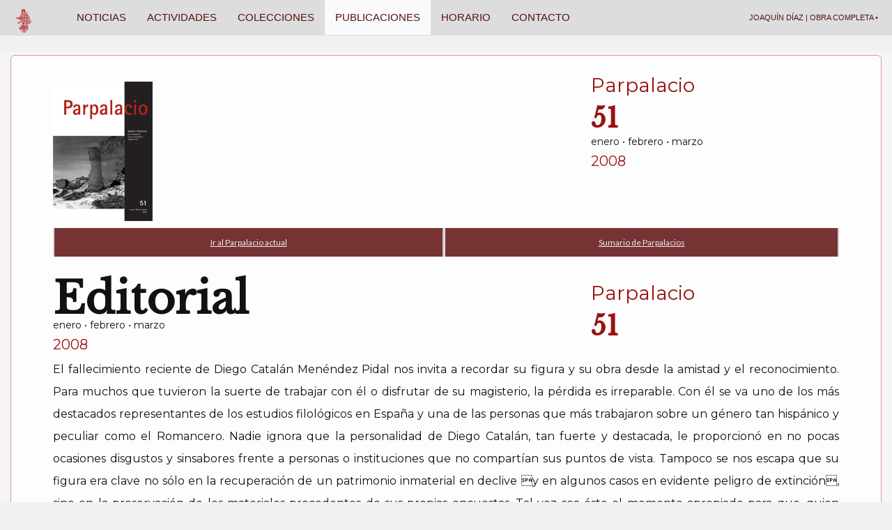

--- FILE ---
content_type: text/html; charset=UTF-8
request_url: https://funjdiaz.net/parpalacios.php?numero=51
body_size: 7205
content:

<!DOCTYPE html>
<html lang="es">
  <head>
    <meta charset="utf-8">
    <meta http-equiv="X-UA-Compatible" content="IE=edge">
    <meta name="viewport" content="width=device-width, initial-scale=1">
	<meta http-equiv="content-language" content="es" />
	<meta name="language" content="spanish">
	<meta name="author" content="vincent&vincent-media" />
	<meta name="DC.Creator" content="vincent&vincent-media">
	<meta name="description" content="La Fundaci&oacute;n Joaqu&iacute;n D&iacute;az, de la Diputaci&oacute;n de Valladolid, es una entidad cultural privada, sin &aacute;nimo de lucro, cuyo fin principal es contribuir a la valoraci&oacute;n y difusi&oacute;n del patrimonio legado por la tradici&oacute;n. La sede de la Fundaci&oacute;n est&aacute; en Urue&ntilde;a (Valladolid, Espa&ntilde;a), en un edificio del siglo XVIII propiedad de la Diputaci&oacute;n de Valladolid, y en ella se albergan diversas colecciones, cedidas para su visita o consulta por Joaqu&iacute;n D&iacute;az, as&iacute; como numerosos archivos orales, escritos y gr&aacute;ficos que pueden ser consultados a trav&eacute;s de esta p&aacute;gina." />
	<meta name="keywords" content="Folklore,Campana,Tradicion,Tradici&oacute;n,Instrumento,Fundaci&oacute;n,Fundacion,Uruena,Urue&ntilde;a,Joaquin,Diaz,Joaqu&iacute;n,D&iacute;az,Museo,Musica,M&uacute;sica,Archivos,Pliegos de cordel,Etnografia,Etnograf&iacute;a,Antropologia,Antropolog&iacute;a,Costumbres,Traje" />
	<meta name="robots" content="all" />
	<meta name="rating" content="general" />
    <meta name="resource-type" content="document">
	<meta name="revisit-after" content="30 days">
	<meta name="classification" content="cultura">
	<meta name="distribution" content="Global">
	<meta name="copyright" content="Fundacion Joaquin Diaz">

    <link rel="icon" href="favicon.ico">

    <title>Fundación Joaquín Díaz - Parpalacio</title>

   <link href="css/bootstrap.min.css" rel="stylesheet">
   <script src="js/ie-emulation-modes-warning.js"></script>

   <link href="css/inicionoticias.css" rel="stylesheet">
 
<link href="https://fonts.googleapis.com/css?family=Lato|Montserrat|Open+Sans|Oswald" rel="stylesheet"> 

<link href="https://fonts.googleapis.com/css?family=Libre+Baskerville&display=swap" rel="stylesheet"> 
</head>

<body>
<!-- Google tag (gtag.js) -->
<script async src="https://www.googletagmanager.com/gtag/js?id=AW-10943650426"></script>
<script>
  window.dataLayer = window.dataLayer || [];
  function gtag(){dataLayer.push(arguments);}
  gtag('js', new Date());

  gtag('config', 'AW-10943650426');
</script>

<!-- Google Analytics a eliminar -->

<script type="text/javascript">
var gaJsHost = (("https:" == document.location.protocol) ? "https://ssl." : "http://www.");
document.write(unescape("%3Cscript src='" + gaJsHost + "google-analytics.com/ga.js' type='text/javascript'%3E%3C/script%3E"));
</script>
<script type="text/javascript">
try {
var pageTracker = _gat._getTracker("UA-7340975-1");
pageTracker._trackPageview();
} catch(err) {}</script>
<nav class="navbar">
    <div class="navbar navbar-default navbar-fixed-top">
      <div class="container-menu">
        <div class="navbar-header">
          <button type="button" class="navbar-toggle" data-toggle="collapse" data-target=".navbar-collapse">
            <span class="icon-bar"></span>
            <span class="icon-bar"></span>
            <span class="icon-bar"></span>
          </button>
          <a class="navbar-brand" href="https://funjdiaz.net/" title="Ir a la página de inicio de la Fundación Joaquín Díaz"><img src="https://funjdiaz.net/media/reydavidrojo.png" alt="Fundación Joaquín Díaz"></a>
        </div><div class="navbar-collapse collapse navegacion navbar-ex1-collapse"><ul id="menu-header" class="nav navbar-nav"><li><a href="https://funjdiaz.net/noticias.php" id="menu">NOTICIAS</a></li><li><a href="https://funjdiaz.net/actividades.php" id="menu">ACTIVIDADES</a></li><li><a href="https://funjdiaz.net/colecciones.php" id="menu">COLECCIONES</a></li><li class="active"><a href="https://funjdiaz.net/publicaciones.php" id="menu">PUBLICACIONES</a></li><li><a href="https://funjdiaz.net/horarios.php" id="menu">HORARIO</a></li><li><a href="https://funjdiaz.net/contactarconlafundacion.php" title="Ir a la sección de contacto" id="menu">Contacto</a></li></ul><ul class="nav navbar-nav navbar-right"><li>
		<a class="navbar-brand" href="joaquin-diaz-semblanza.php" id="menu">Joaquín Díaz | Obra completa •</a> </li></ul></div></div></div></nav>
 <div class="container">

  <div class="jumbotron">
		
		
<div class="row"><div class="col-md-8">
<br /><img src="parpalacio/media/parpa51.jpg">
</div><div class="col-md-4">
<h3>Parpalacio</h3><h2>51</h2>
<h5>enero • febrero • marzo</h5>
<h4>2008</h4>
</div></div>

 	<div role="navigation"><ul class="nav nav-justified"><li><a href="parpalacio.php?id=1">Ir al Parpalacio actual</a></li><li><a href="#sumarios">Sumario de Parpalacios</a></li></ul></div>


<div class="row"><div class="col-md-8"><h1>Editorial</h1>
<h5>enero • febrero • marzo</h5>
<h4>2008</h4>
</div><div class="col-md-4">
<h3>Parpalacio</h3><h2>51</h2>
</div></div>

<p>El fallecimiento reciente de Diego Catalán Menéndez Pidal nos invita a recordar su figura y su obra desde la amistad y el reconocimiento. Para muchos que tuvieron la suerte de trabajar con él o disfrutar de su magisterio, la pérdida es irreparable. Con él se va uno de los más destacados representantes de los estudios filológicos en España y una de las personas que más trabajaron sobre un género tan hispánico y peculiar como el Romancero. Nadie ignora que la personalidad de Diego Catalán, tan fuerte y destacada, le proporcionó en no pocas ocasiones disgustos y sinsabores frente a personas o instituciones que no compartían sus puntos de vista. Tampoco se nos escapa que su figura era clave no sólo en la recuperación de un patrimonio inmaterial en declive y en algunos casos en evidente peligro de extinción, sino en la preservación de los materiales procedentes de sus propias encuestas. Tal vez sea éste el momento apropiado para que, quien tenga responsabilidades y medios, los ponga a disposición de la Fundación Menéndez Pidal para que el legado de Don Ramón, el de Diego y el trabajo de tantas personas que compartieron con ambos ilusión y esfuerzo en una tarea impagable, reciban el reconocimiento definitivo de una sede segura, un apoyo incondicional y un futuro sin incurias.</p>


<div class="row"><div class="col-md-8">
<h1>Visitas</h1>
<p><b>Museo de La Casona</b><br>
Diciembre 2007 a febrero 2008: 1.508<br>
Total general: 205.646<br>
<br>
<b>Museo de Campanas</b><br>
Diciembre 2007 a febrero 2008: 790<br>
Total general: 138.894<br>
<br>
<b>Sala de exposiciones "Mercedes Rueda"</b><br>
Diciembre 2007 a febrero 2008: 471<br>
Total general: 50.219<br>
<br>
Visitas a la página web:<br>
Diciembre 2007 a febrero 2008: 319.437</p>
<br />
</div><div class="col-md-4">
<h3>Parpalacio</h3><h2>51</h2>
<h5>enero • febrero • marzo</h5>
<h4>2008</h4>
</div></div>
<br><br>
<p></p>
<hr>


 	<div role="navigation"><ul class="nav nav-justified"><li><a href="parpalacio.php?id=1">Ir al Parpalacio actual</a></li><li><a href="#sumarios">Sumario de Parpalacios</a></li></ul></div>

<div class="row"><div class="col-md-8">
<h2>Noticias</h2>
<h5>enero • febrero • marzo</h5>
<h4>2008</h4>
</div><div class="col-md-4">
<h3>Parpalacio</h3><h2>51</h2>
</div></div>
<br /><hr />

<p>- La Academia de la Música concedió al Director de la Fundación el Premio a toda una vida, que fue entregado el día 3 de abril en el Auditorio Miguel Delibes de Valladolid por el Presidente de la Junta de Castilla y León, Don Juan Vicente Herrera, y por la cantante Luz Casal.<br>
<br>
- Se ha iniciado el trabajo de trasladar a la página web de la Fundación la colección de grabados. Cerca de dos mil estampaciones de distintas épocas y técnicas podrán ser consultadas en breve en el apartado correspondiente a las colecciones.<br>
<br>
- La Fundación ha colaborado en diferentes exposiciones con Caja España, la Diputación de Guadalajara, la Sociedad Estatal de Conmemoraciones Culturales y la Junta de Castilla y León.<br>
<br>
- Han aparecido las Actas del tercer simposio sobre Patrimonio Inmaterial, que se centró en La voz y la improvisación. Junto con los dos tomos anteriores, correspondientes a La voz y la noticia y La voz y la memoria, pueden solicitarse a la Fundación por correo postal o por correo electrónico (venta@funjdiaz.net).<br>
<br>
- En el simposio sobre La voz y el ingenio, dedicado a Maxime Chevalier intervinieron profesores y estudiantes de Argentina, Brasil, Chile, Costa Rica, Venezuela, Cuba, Francia y España, agrupando bajo el denominador común del ingenio las facetas del gesto y el humor. Las jornadas tuvieron lugar en el centro e-LEA de la Diputación de Valladolid en Urueña.<br>
<br>
- La Fundación firmó un convenio con el Museu da Imprensa de Porto para la realización de actividades conjuntas. Entre las previstas en un futuro inmediato están exposiciones y un congreso dedicado a la impresión musical.</p>
<br /><hr />
<p></p>
<br /><hr />
<p>Biografía de Don Juan Téllez Girón, por Alfonso Pozo Ruiz (Universidad de Sevilla) <br>
<br>
Por nacimiento don Juan era hidalgo; siendo el tercero de los hijos de don Juan Téllez Girón, no tenía derechos sucesorios.
Había nacido en Osuna; ningún biógrafo habla de su fecha de nacimiento con certeza, pero todos dan como probable el año 1494. Su partida de nacimiento tal vez se quemara en un violento incendio que destruyó la iglesia del Castillo. <br>
<br>
Su padre, puesto que tenía dos hijos mayores que él y no parecía probable que fuese el heredero, lo inclinó intencionadamente al estudio de las letras y artes liberales, música y pintura, aficiones que desarrolló muy especialmente en sus numerosas fundaciones. Gudiel, su primer biógrafo, dice que en su niñez <br>

"le hicieron deprender letras, y así se dio a la gramática y a la música, en las cuales dos disciplinas fue tan aventajado que cualquier libro escrito en lengua latina de cualquiera facultades tan claro entendía que los trasladaba al castellano con mucha facilidad, y cualquiera voz por dificultosa que fuese, cantaba sueltamente y con algunos avisos y gracias musicales, componía algunas cosas que sonaban dulcemente. Oyó algún tiempo la lección de los Sagrados Cánones, de los cuales tuvo mediana noticia y no menor de las ciencias liberales". <br>
<br>
Parece ser que los primeros años de su mocedad y madurez los pasó en Arahal en una casa que compró, y que vivía de la modesta pensión que le habían asignado sus padres y, muy especialmente, su madre, doña Leonor de la Vega, que siempre le demostró particular afecto y a quien, según Gudiel, "mucho parecía en ella, en rostro y cuerpo, y la religión y reverencia del culto divino". Él le correspondió generosamente pues la misma Universidad que fundó lo hizo por el alma de su ascendiente (ver leitmotiv fundacional). <br>
<br>
De esta forma, así como sus mayores habían sido hombres de guerra, don Juan fué sin duda un hombre de paz, culto y refinado. Más adelante quiso demostrar el afecto que sentía por la villa de Arahal y la hizo repoblar cuando era tan sólo una aldea sujeta a la de Morón y realizó en ella varias fundaciones. <br>
<br>
En Arahal le sorprende una jugada del destino: muerto su hermano Pedro, su única hija Mencía, por la claúsula de asignación que regía en el mayorazgo de los Girones, cambiaba de segundón pobre a uno de los primeros magnates castellanos el 25 de abril de 1531, en que moría su hermano Pedro en Sevilla. <br>
<br>
De su retrato físico, la mejor descripción es de Gudiel, su médico personal y biógrafo: <br>
<br>
"Fue el Conde don Juan de hermosa presencia, de aspecto venerable, mediano de cuerpo antes alto que bajo, y el rostro abultado, calvo, la frente grande, ancha y sin arrugas, los ojos leonados, grandes y hermosos, la nariz proporcionada y un poco gruesa al cabo, la boca mediana y muy graciosa, las barbas canas, cuando yo las conocí, largas y no espesas, las manos también largas y abultadas, el cuerpo lleno, las piernas delgadas sin fealdad, la voz delicada y suave; era de claro entendimiento y de reposado juicio, de entrañas blandas y amorosas; su trato y conversación eran llenos de discreción y dulzura, que aficionaba a todos los que con él conversaban" <br>
<br>
Con la herencia del Mayorazgo se inicia su carrera pública. Fue don Juan "Camarero Mayor" de S.M. el Emperador Carlos V, Notario Mayor de Castilla y asistió a las Cortes de Toledo en 1539. Tuvo una de las fortunas más cuantiosas de Andalucía, con unos 150.000 ducados de renta. <br>
<br>
Casó el día de San Marcos con doña María de la Cueva, hija del Duque de Albuquerque, "que en piedad no le iba a la zaga al ilustre Conde", lo que pudo demostrar con más fundaciones tras la muerte del esposo. Tuvieron un hijo primogénito, Pedro y cinco hijas. Su heredero Pedro, V conde de Ureña, será nombrado I Duque de Osuna por Felipe II en 1562, inaugurándose así una de las castas nobiliarias más poderosas de España, la Casa Ducal de Osuna. <br>
<br>
Tras realizar numerosísimas fundaciones, falleció don Juan en su palacio de Osuna el 19 de mayo de 1588, entre las 10 y las 11 de la mañana, al parecer de fuertes calenturas, a los 64 años de edad. Estaban allí don Pedro, su hijo; su yerno, el Marqués de Vélez, y el Duque de Arcos, su sobrino. A sus hombros fue conducido desde el palacio a la Capilla del Santo Sepulcro. Le formaron cortejo de acompañamiento el rector y claustro de la Universidad y capilla del Colegio, el canciller de la misma y abad de la Colegiata con los curas de ella, los frailes de Santo Domingo, de San Francisco, de Terceros, de Mínimos, del Carmelo y Agustinos, y cuantas figuras de la Iglesia y del Estado le rodearon en sus últimos momentos. <br>
<br>
El epitafio que hay sobre su tumba, en la Cripta-Panteón Ducal de la Colegiata, dice así: <br>
<br>
"Aquí yace el Ilmo. y Excmo. Sr. D. Juan Téllez Girón, IV Conde de Ureña, gran cristiano y amigo de obras santas en las cuales empleó su vida y su hacienda, reedificando muchas iglesias y casas de oración en sus Estados, fundando y dotando en el de esta Andalucía 16 Monasterios, la Universidad y el Colegio, Iglesia Colegial de aquí y esta Capilla del Santo Sepulcro, para entierro de sus padres. Fue casado con la Ilma. y Excma. señora Doña María de la Cueva, y murió antes que ella y muy santamente con grande fervor y ayuda de Nuestro Señor, día de la Ascensión como lo había deseado, en esta su villa de Osuna a 19 de mayo de 1558" <br>
<br>
Había otorgado testamento y codicilo cerrados el 12 de octubre de 1556 y el 5 de mayo de 1558 respectivamente. <br>
<br>
Después de su fallecimiento, su esposa continuó la obra de las fundaciones con el Convento de las Monjas Clarisas de Osuna y el de la Mínimas de Archidona. Murió doña María en el Palacio Real de Madrid el 9 de abril de 1566. Sus restos se depositaron en el Monasterio de Santa María de la Cruz, de monjas franciscanas, cercano a Madrid, hasta que su hijo don Pedro los trasladó a Osuna. Hoy descansan muy cerca de los de su esposo, en la capilla del Santo Sepulcro.</p>
<br /><hr />



<a name="sumarios"><br /></a>

<h2>Sumario de Parpalacios:</h2>
<hr />
	<a href='parpalacios.php?numero=121'><img src='parpalacio/media/121.gif' width='85' height='124' alt='121' border='1'></a> <a href='parpalacios.php?numero=120'><img src='parpalacio/media/120.gif' width='85' height='124' alt='120' border='1'></a> <a href='parpalacios.php?numero=119'><img src='parpalacio/media/119.gif' width='85' height='124' alt='119' border='1'></a> <a href='parpalacios.php?numero=118'><img src='parpalacio/media/118.gif' width='85' height='124' alt='118' border='1'></a> <a href='parpalacios.php?numero=117'><img src='parpalacio/media/117.gif' width='85' height='124' alt='117' border='1'></a> <a href='parpalacios.php?numero=116'><img src='parpalacio/media/116.gif' width='85' height='124' alt='116' border='1'></a> <a href='parpalacios.php?numero=115'><img src='parpalacio/media/115.gif' width='85' height='124' alt='115' border='1'></a> <a href='parpalacios.php?numero=114'><img src='parpalacio/media/114.gif' width='85' height='124' alt='114' border='1'></a> <a href='parpalacios.php?numero=113'><img src='parpalacio/media/113.gif' width='85' height='124' alt='113' border='1'></a> <a href='parpalacios.php?numero=112'><img src='parpalacio/media/112.gif' width='85' height='124' alt='112' border='1'></a> <a href='parpalacios.php?numero=111'><img src='parpalacio/media/111.gif' width='85' height='124' alt='111' border='1'></a> <a href='parpalacios.php?numero=110'><img src='parpalacio/media/110.gif' width='85' height='124' alt='110' border='1'></a> <a href='parpalacios.php?numero=109'><img src='parpalacio/media/109.gif' width='85' height='124' alt='109' border='1'></a> <a href='parpalacios.php?numero=108'><img src='parpalacio/media/108.gif' width='85' height='124' alt='108' border='1'></a> <a href='parpalacios.php?numero=107'><img src='parpalacio/media/107.gif' width='85' height='124' alt='107' border='1'></a> <a href='parpalacios.php?numero=106'><img src='parpalacio/media/106.gif' width='85' height='124' alt='106' border='1'></a> <a href='parpalacios.php?numero=105'><img src='parpalacio/media/105.gif' width='85' height='124' alt='105' border='1'></a> <a href='parpalacios.php?numero=104'><img src='parpalacio/media/104.gif' width='85' height='124' alt='104' border='1'></a> <a href='parpalacios.php?numero=103'><img src='parpalacio/media/103.gif' width='85' height='124' alt='103' border='1'></a> <a href='parpalacios.php?numero=102'><img src='parpalacio/media/102.gif' width='85' height='124' alt='102' border='1'></a> <a href='parpalacios.php?numero=101'><img src='parpalacio/media/101.gif' width='85' height='124' alt='101' border='1'></a> <a href='parpalacios.php?numero=100'><img src='parpalacio/media/100.gif' width='85' height='124' alt='100' border='1'></a> <a href='parpalacios.php?numero=99'><img src='parpalacio/media/99.gif' width='85' height='124' alt='99' border='1'></a> <a href='parpalacios.php?numero=98'><img src='parpalacio/media/98.gif' width='85' height='124' alt='98' border='1'></a> <a href='parpalacios.php?numero=97'><img src='parpalacio/media/97.gif' width='85' height='124' alt='97' border='1'></a> <a href='parpalacios.php?numero=96'><img src='parpalacio/media/96.gif' width='85' height='124' alt='96' border='1'></a> <a href='parpalacios.php?numero=95'><img src='parpalacio/media/95.gif' width='85' height='124' alt='95' border='1'></a> <a href='parpalacios.php?numero=94'><img src='parpalacio/media/94.gif' width='85' height='124' alt='94' border='1'></a> <a href='parpalacios.php?numero=93'><img src='parpalacio/media/93.gif' width='85' height='124' alt='93' border='1'></a> <a href='parpalacios.php?numero=92'><img src='parpalacio/media/92.gif' width='85' height='124' alt='92' border='1'></a> <a href='parpalacios.php?numero=91'><img src='parpalacio/media/91.gif' width='85' height='124' alt='91' border='1'></a> <a href='parpalacios.php?numero=90'><img src='parpalacio/media/90.gif' width='85' height='124' alt='90' border='1'></a> <a href='parpalacios.php?numero=89'><img src='parpalacio/media/89.gif' width='85' height='124' alt='89' border='1'></a> <a href='parpalacios.php?numero=88'><img src='parpalacio/media/88.gif' width='85' height='124' alt='88' border='1'></a> <a href='parpalacios.php?numero=87'><img src='parpalacio/media/87.gif' width='85' height='124' alt='87' border='1'></a> <a href='parpalacios.php?numero=86'><img src='parpalacio/media/86.gif' width='85' height='124' alt='86' border='1'></a> <a href='parpalacios.php?numero=85'><img src='parpalacio/media/85.gif' width='85' height='124' alt='85' border='1'></a> <a href='parpalacios.php?numero=84'><img src='parpalacio/media/84.gif' width='85' height='124' alt='84' border='1'></a> <a href='parpalacios.php?numero=83'><img src='parpalacio/media/83.gif' width='85' height='124' alt='83' border='1'></a> <a href='parpalacios.php?numero=82'><img src='parpalacio/media/82.gif' width='85' height='124' alt='82' border='1'></a> <a href='parpalacios.php?numero=81'><img src='parpalacio/media/81.gif' width='85' height='124' alt='81' border='1'></a> <a href='parpalacios.php?numero=80'><img src='parpalacio/media/80.gif' width='85' height='124' alt='80' border='1'></a> <a href='parpalacios.php?numero=79'><img src='parpalacio/media/79.gif' width='85' height='124' alt='79' border='1'></a> <a href='parpalacios.php?numero=78'><img src='parpalacio/media/78.gif' width='85' height='124' alt='78' border='1'></a> <a href='parpalacios.php?numero=77'><img src='parpalacio/media/77.gif' width='85' height='124' alt='77' border='1'></a> <a href='parpalacios.php?numero=76'><img src='parpalacio/media/76.gif' width='85' height='124' alt='76' border='1'></a> <a href='parpalacios.php?numero=75'><img src='parpalacio/media/75.gif' width='85' height='124' alt='75' border='1'></a> <a href='parpalacios.php?numero=74'><img src='parpalacio/media/74.gif' width='85' height='124' alt='74' border='1'></a> <a href='parpalacios.php?numero=73'><img src='parpalacio/media/73.gif' width='85' height='124' alt='73' border='1'></a> <a href='parpalacios.php?numero=72'><img src='parpalacio/media/72.gif' width='85' height='124' alt='72' border='1'></a> <a href='parpalacios.php?numero=71'><img src='parpalacio/media/71.gif' width='85' height='124' alt='71' border='1'></a> <a href='parpalacios.php?numero=70'><img src='parpalacio/media/70.gif' width='85' height='124' alt='70' border='1'></a> <a href='parpalacios.php?numero=69'><img src='parpalacio/media/69.gif' width='85' height='124' alt='69' border='1'></a> <a href='parpalacios.php?numero=68'><img src='parpalacio/media/68.gif' width='85' height='124' alt='68' border='1'></a> <a href='parpalacios.php?numero=67'><img src='parpalacio/media/67.gif' width='85' height='124' alt='67' border='1'></a> <a href='parpalacios.php?numero=66'><img src='parpalacio/media/66.gif' width='85' height='124' alt='66' border='1'></a> <a href='parpalacios.php?numero=65'><img src='parpalacio/media/65.gif' width='85' height='124' alt='65' border='1'></a> <a href='parpalacios.php?numero=64'><img src='parpalacio/media/64.gif' width='85' height='124' alt='64' border='1'></a> <a href='parpalacios.php?numero=63'><img src='parpalacio/media/63.gif' width='85' height='124' alt='63' border='1'></a> <a href='parpalacios.php?numero=62'><img src='parpalacio/media/62.gif' width='85' height='124' alt='62' border='1'></a> <a href='parpalacios.php?numero=61'><img src='parpalacio/media/61.gif' width='85' height='124' alt='61' border='1'></a> <a href='parpalacios.php?numero=60'><img src='parpalacio/media/60.gif' width='85' height='124' alt='60' border='1'></a> <a href='parpalacios.php?numero=59'><img src='parpalacio/media/59.gif' width='85' height='124' alt='59' border='1'></a> <a href='parpalacios.php?numero=58'><img src='parpalacio/media/58.gif' width='85' height='124' alt='58' border='1'></a> <a href='parpalacios.php?numero=57'><img src='parpalacio/media/57.gif' width='85' height='124' alt='57' border='1'></a> <a href='parpalacios.php?numero=56'><img src='parpalacio/media/56.gif' width='85' height='124' alt='56' border='1'></a> <a href='parpalacios.php?numero=55'><img src='parpalacio/media/55.gif' width='85' height='124' alt='55' border='1'></a> <a href='parpalacios.php?numero=54'><img src='parpalacio/media/54.gif' width='85' height='124' alt='54' border='1'></a> <a href='parpalacios.php?numero=53'><img src='parpalacio/media/53.gif' width='85' height='124' alt='53' border='1'></a> <a href='parpalacios.php?numero=52'><img src='parpalacio/media/52.gif' width='85' height='124' alt='52' border='1'></a> <a href='parpalacios.php?numero=51'><img src='parpalacio/media/51.gif' width='85' height='124' alt='51' border='1'></a> <a href='parpalacios.php?numero=50'><img src='parpalacio/media/50.gif' width='85' height='124' alt='50' border='1'></a> <a href='parpalacios.php?numero=49'><img src='parpalacio/media/49.gif' width='85' height='124' alt='49' border='1'></a> <a href='parpalacios.php?numero=48'><img src='parpalacio/media/48.gif' width='85' height='124' alt='48' border='1'></a> <a href='parpalacios.php?numero=47'><img src='parpalacio/media/47.gif' width='85' height='124' alt='47' border='1'></a> <a href='parpalacios.php?numero=46'><img src='parpalacio/media/46.gif' width='85' height='124' alt='46' border='1'></a> <a href='parpalacios.php?numero=45'><img src='parpalacio/media/45.gif' width='85' height='124' alt='45' border='1'></a> <a href='parpalacios.php?numero=44'><img src='parpalacio/media/44.gif' width='85' height='124' alt='44' border='1'></a> <a href='parpalacios.php?numero=43'><img src='parpalacio/media/43.gif' width='85' height='124' alt='43' border='1'></a> <a href='parpalacios.php?numero=42'><img src='parpalacio/media/42.gif' width='85' height='124' alt='42' border='1'></a> <a href='parpalacios.php?numero=41'><img src='parpalacio/media/41.gif' width='85' height='124' alt='41' border='1'></a> <a href='parpalacios.php?numero=40'><img src='parpalacio/media/40.gif' width='85' height='124' alt='40' border='1'></a> <a href='parpalacios.php?numero=39'><img src='parpalacio/media/39.gif' width='85' height='124' alt='39' border='1'></a> <a href='parpalacios.php?numero=38'><img src='parpalacio/media/38.gif' width='85' height='124' alt='38' border='1'></a> <a href='parpalacios.php?numero=37'><img src='parpalacio/media/37.gif' width='85' height='124' alt='37' border='1'></a> <a href='parpalacios.php?numero=36'><img src='parpalacio/media/36.gif' width='85' height='124' alt='36' border='1'></a> <a href='parpalacios.php?numero=35'><img src='parpalacio/media/35.gif' width='85' height='124' alt='35' border='1'></a> <a href='parpalacios.php?numero=34'><img src='parpalacio/media/34.gif' width='85' height='124' alt='34' border='1'></a> <a href='parpalacios.php?numero=33'><img src='parpalacio/media/33.gif' width='85' height='124' alt='33' border='1'></a> <a href='parpalacios.php?numero=32'><img src='parpalacio/media/32.gif' width='85' height='124' alt='32' border='1'></a> <a href='parpalacios.php?numero=31'><img src='parpalacio/media/31.gif' width='85' height='124' alt='31' border='1'></a> <a href='parpalacios.php?numero=30'><img src='parpalacio/media/30.gif' width='85' height='124' alt='30' border='1'></a> <a href='parpalacios.php?numero=29'><img src='parpalacio/media/29.gif' width='85' height='124' alt='29' border='1'></a> <a href='parpalacios.php?numero=28'><img src='parpalacio/media/28.gif' width='85' height='124' alt='28' border='1'></a> <a href='parpalacios.php?numero=27'><img src='parpalacio/media/27.gif' width='85' height='124' alt='27' border='1'></a> <a href='parpalacios.php?numero=26'><img src='parpalacio/media/26.gif' width='85' height='124' alt='26' border='1'></a> <a href='parpalacios.php?numero=25'><img src='parpalacio/media/25.gif' width='85' height='124' alt='25' border='1'></a> <a href='parpalacios.php?numero=24'><img src='parpalacio/media/24.gif' width='85' height='124' alt='24' border='1'></a> <a href='parpalacios.php?numero=23'><img src='parpalacio/media/23.gif' width='85' height='124' alt='23' border='1'></a> <a href='parpalacios.php?numero=22'><img src='parpalacio/media/22.gif' width='85' height='124' alt='22' border='1'></a> <a href='parpalacios.php?numero=21'><img src='parpalacio/media/21.gif' width='85' height='124' alt='21' border='1'></a> <a href='parpalacios.php?numero=20'><img src='parpalacio/media/20.gif' width='85' height='124' alt='20' border='1'></a> <a href='parpalacios.php?numero=19'><img src='parpalacio/media/19.gif' width='85' height='124' alt='19' border='1'></a> <a href='parpalacios.php?numero=18'><img src='parpalacio/media/18.gif' width='85' height='124' alt='18' border='1'></a> <a href='parpalacios.php?numero=17'><img src='parpalacio/media/17.gif' width='85' height='124' alt='17' border='1'></a> <a href='parpalacios.php?numero=16'><img src='parpalacio/media/16.gif' width='85' height='124' alt='16' border='1'></a> <a href='parpalacios.php?numero=15'><img src='parpalacio/media/15.gif' width='85' height='124' alt='15' border='1'></a> <a href='parpalacios.php?numero=14'><img src='parpalacio/media/14.gif' width='85' height='124' alt='14' border='1'></a> <a href='parpalacios.php?numero=13'><img src='parpalacio/media/13.gif' width='85' height='124' alt='13' border='1'></a> <a href='parpalacios.php?numero=12'><img src='parpalacio/media/12.gif' width='85' height='124' alt='12' border='1'></a> <a href='parpalacios.php?numero=11'><img src='parpalacio/media/11.gif' width='85' height='124' alt='11' border='1'></a> <a href='parpalacios.php?numero=10'><img src='parpalacio/media/10.gif' width='85' height='124' alt='10' border='1'></a> <a href='parpalacios.php?numero=9'><img src='parpalacio/media/9.gif' width='85' height='124' alt='9' border='1'></a> <a href='parpalacios.php?numero=8'><img src='parpalacio/media/8.gif' width='85' height='124' alt='8' border='1'></a> <a href='parpalacios.php?numero=7'><img src='parpalacio/media/7.gif' width='85' height='124' alt='7' border='1'></a> <a href='parpalacios.php?numero=6'><img src='parpalacio/media/6.gif' width='85' height='124' alt='6' border='1'></a> <a href='parpalacios.php?numero=5'><img src='parpalacio/media/5.gif' width='85' height='124' alt='5' border='1'></a> <a href='parpalacios.php?numero=4'><img src='parpalacio/media/4.gif' width='85' height='124' alt='4' border='1'></a> <a href='parpalacios.php?numero=3'><img src='parpalacio/media/3.gif' width='85' height='124' alt='3' border='1'></a> <a href='parpalacios.php?numero=2'><img src='parpalacio/media/2.gif' width='85' height='124' alt='2' border='1'></a> <a href='parpalacios.php?numero=1'><img src='parpalacio/media/1.gif' width='85' height='124' alt='1' border='1'></a> <a href='parpalacios.php?numero=-1'><img src='parpalacio/media/-1.gif' width='85' height='124' alt='-1' border='1'></a> 
	 </div><!-- /.jumbotron -->
	<footer>

<div align="center"><a href="/"><img src="https://funjdiaz.net/media/reydavidrojo.png" alt="Fundación Joaquín Díaz"></a>
<h6>FUNDACIÓN JOAQUÍN DÍAZ</h6>
<p>&copy; v&v-media &middot; 2025</p>
<p><a href="#">Volver al comienzo</a></p>
</div>

</footer> </div><!-- /.container -->


    <!-- Bootstrap core JavaScript
    ================================================== -->
    <!-- Placed at the end of the document so the pages load faster -->
    <script src="js/jquery.min.js"></script>
    <script src="js/bootstrap.min.js"></script>
    <script src="js/docs.min.js"></script>
    <!-- IE10 viewport hack for Surface/desktop Windows 8 bug -->
    <script src="js/ie10-viewport-bug-workaround.js"></script>

</body>
</html>